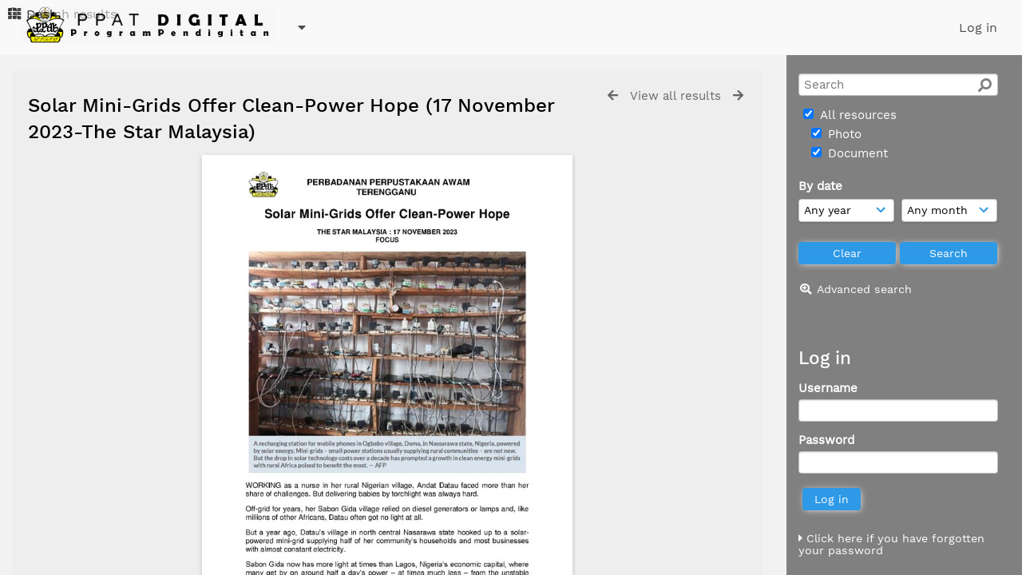

--- FILE ---
content_type: text/html; charset=UTF-8
request_url: http://digital.trglib.gov.my/neucanvas-ppat/pages/view.php?ref=7622&search=%21last1000&order_by=resourceid&offset=603&restypes=&starsearch=&archive=&per_page=48&default_sort_direction=DESC&sort=DESC&context=Root&k=&curpos=&go=previous&
body_size: 63542
content:

			<script type="text/javascript">
			alert('The current resource is no longer within your active search results so next/previous navigation is not possible.');
			</script>
			<!DOCTYPE html>
<html lang="en">	
    <!--    ResourceSpace version 9.2.14587
    For copyright and license information see documentation/licenses/resourcespace.txt
    http://www.resourcespace.org/
    -->
    <head>
<meta http-equiv="Content-Type" content="text/html; charset=UTF-8" />
<meta http-equiv="X-UA-Compatible" content="IE=edge" />
<META HTTP-EQUIV="CACHE-CONTROL" CONTENT="NO-CACHE">
<META HTTP-EQUIV="PRAGMA" CONTENT="NO-CACHE">

<meta name="viewport" content="width=device-width, initial-scale=1.0" />

<title>PPAT Digital</title>
<link rel="icon" type="image/png" href="http://digital.trglib.gov.my/neucanvas-ppat/filestore/system/config/header_favicon.png" />

<!-- Load jQuery and jQueryUI -->
<script src="http://digital.trglib.gov.my/neucanvas-ppat/lib/js/jquery-3.3.1.min.js?css_reload_key=9.2.14587"></script>
<script src="http://digital.trglib.gov.my/neucanvas-ppat/lib/js/jquery-ui-1.12.1.min.js?css_reload_key=9.2.14587" type="text/javascript"></script>
<script src="http://digital.trglib.gov.my/neucanvas-ppat/lib/js/jquery.layout.js?css_reload_key=9.2.14587"></script>
<script src="http://digital.trglib.gov.my/neucanvas-ppat/lib/js/easyTooltip.js?css_reload_key=9.2.14587" type="text/javascript"></script>
<link type="text/css" href="http://digital.trglib.gov.my/neucanvas-ppat/css/smoothness/jquery-ui.min.css?css_reload_key=9.2.14587" rel="stylesheet" />
<script src="http://digital.trglib.gov.my/neucanvas-ppat/lib/js/jquery.ui.touch-punch.min.js"></script>
<!--[if lte IE 9]><script src="http://digital.trglib.gov.my/neucanvas-ppat/lib/historyapi/history.min.js"></script><![endif]-->
<script type="text/javascript" src="http://digital.trglib.gov.my/neucanvas-ppat/lib/js/jquery.tshift.min.js"></script>
<script type="text/javascript" src="http://digital.trglib.gov.my/neucanvas-ppat/lib/js/jquery-periodical-updater.js"></script>

    <script type="text/javascript">StaticSlideshowImage=false;</script>
    <script type="text/javascript" src="http://digital.trglib.gov.my/neucanvas-ppat/lib/js/slideshow_big.js?css_reload_key=9.2.14587"></script>
    <link type="text/css" href="http://digital.trglib.gov.my/neucanvas-ppat/css/slideshow_big.css?css_reload_key=9.2.14587" rel="stylesheet" />
        <script type="text/javascript" src="http://digital.trglib.gov.my/neucanvas-ppat/lib/js/contactsheet.js"></script>
    <script>
    contactsheet_previewimage_prefix = 'http://digital.trglib.gov.my/neucanvas-ppat/filestore';
    </script>
    <script type="text/javascript">
    jQuery.noConflict();
    </script>
    
<script type="text/javascript">
	ajaxLoadingTimer=500;
</script>
<script type="text/javascript" src="http://digital.trglib.gov.my/neucanvas-ppat/lib/ckeditor/ckeditor.js"></script><script src="http://digital.trglib.gov.my/neucanvas-ppat/lib/js/ajax_collections.js?css_reload_key=9.2.14587" type="text/javascript"></script>

<script type="text/javascript" src="/neucanvas-ppat/lib/plupload_2.1.8/plupload.full.min.js?9.2.14587"></script>
	<link href="/neucanvas-ppat/lib/plupload_2.1.8/jquery.ui.plupload/css/jquery.ui.plupload.css?9.2.14587" rel="stylesheet" type="text/css" media="screen,projection,print"  />	
	<script type="text/javascript" src="/neucanvas-ppat/lib/plupload_2.1.8/jquery.ui.plupload/jquery.ui.plupload.min.js?9.2.14587"></script>

<!-- FLOT for graphs -->
<script language="javascript" type="text/javascript" src="/neucanvas-ppat/lib/flot/jquery.flot.js"></script> 
<script language="javascript" type="text/javascript" src="/neucanvas-ppat/lib/flot/jquery.flot.time.js"></script> 
<script language="javascript" type="text/javascript" src="/neucanvas-ppat/lib/flot/jquery.flot.pie.js"></script>
<script language="javascript" type="text/javascript" src="/neucanvas-ppat/lib/flot/jquery.flot.tooltip.min.js"></script>

<!-- jsTree -->
<link rel="stylesheet" href="/neucanvas-ppat/lib/jstree/themes/default/style.min.css">
<script src="/neucanvas-ppat/lib/jstree/jstree.min.js"></script>
<script src="/neucanvas-ppat/lib/js/category_tree.js?css_reload_key=9.2.14587"></script>

<!-- Chosen support -->

<script type="text/javascript">
var baseurl_short="/neucanvas-ppat/";
var baseurl="http://digital.trglib.gov.my/neucanvas-ppat";
var pagename="view";
var errorpageload = "<h1>Error</h1><p>Sorry, there has been an error loading this page. If you are performing a search please try refining your search query. If the problem persists please contact your system administrator</p>";
var applicationname = "PPAT Digital";
var branch_limit="";
var branch_limit_field = new Array();
var global_cookies = "";
var global_trash_html = '<!-- Global Trash Bin (added through CentralSpaceLoad) -->';
global_trash_html += '<div id="trash_bin" class="trash_bin ui-droppable ui-droppable-active ui-state-hover"><span class="trash_bin_text"><i class="fa fa-trash" aria-hidden="true"></i></span></div>    <div id="trash_bin_delete_dialog" style="display:none;"></div>    <div id="delete_permanent_dialog" style="display:none;text-align:left;"></div>';
oktext="OK";
var scrolltopElementCentral='.ui-layout-center';
var scrolltopElementCollection='.ui-layout-south';
var scrolltopElementModal='#modal'
collection_bar_hide_empty=false;
var chosenCollection='';
</script>

<script src="/neucanvas-ppat/lib/js/global.js?css_reload_key=9.2.14587" type="text/javascript"></script>

<script type="text/javascript">

jQuery(document).ready(function() {
 jQuery.fn.reverse = [].reverse;
 jQuery(document).keyup(function (e)
  { 
    if(jQuery("input,textarea").is(":focus"))
    {
       // don't listen to keyboard arrows when focused on form elements
           }
    else if (jQuery('#lightbox').is(':visible'))
        {
        // Don't listen to keyboard arrows if viewing resources in lightbox
        }
    else
        {
        var share='';
        var modAlt=e.altKey;
        var modShift=e.shiftKey;
        var modCtrl=e.ctrlKey;
        var modMeta=e.metaKey;
        var modOn=(modAlt || modShift || modCtrl || modMeta);
        
         switch (e.which) 
         {
			 
		                // left arrow
            case 37: if ((jQuery('.prevLink').length > 0)&&(jQuery("#fancybox-content").html()=='')) {jQuery('.prevLink').click();break;}
              if ((jQuery('.prevPageLink').length > 0)) jQuery('.prevPageLink').click();
              
                                          break;
            // right arrow
            case 39: if ((jQuery('.nextLink').length > 0)&&(jQuery("#fancybox-content").html()=='')) {jQuery('.nextLink').click();break;}
              if ((jQuery('.nextPageLink').length > 0)) jQuery('.nextPageLink').click();
                                          break;   
            case 65: if (jQuery('.addToCollection').length > 0) jQuery('.addToCollection:not(.ResourcePanelIcons .addToCollection)').click();
                     break;
            case 188: if (jQuery('.prevLink').length > 0) jQuery('.prevLink').click();
                     break;
            case 190: if (jQuery('.nextLink').length > 0) jQuery('.nextLink').click();
                     break;
            case 191: if (jQuery('.upLink').length > 0) jQuery('.upLink').click();
                     break;
            case 84: if (jQuery('#toggleThumbsLink').length > 0) jQuery('#toggleThumbsLink').click();
                     break;
            case 90: if (jQuery('.enterLink').length > 0) window.location=jQuery('.enterLink').attr("href");
                     break;
            case 27: ModalClose();
                     break;
            case 86: CentralSpaceLoad('http://digital.trglib.gov.my/neucanvas-ppat/pages/search.php?search=!collection'+document.getElementById("currentusercollection").innerHTML+'&k='+share,true);
                     break;
                     }
         
     }
 });
});
</script>
    <link rel="stylesheet" href="/neucanvas-ppat/plugins/transform/lib/jcrop/css/jquery.Jcrop.min.css" type="text/css" />
    <script type="text/javascript" src="http://digital.trglib.gov.my/neucanvas-ppat/plugins/transform/lib/jcrop/js/jquery.Jcrop.min.js" language="javascript"></script>
    <script src="/neucanvas-ppat/lib/lightbox/js/lightbox.min.js" type="text/javascript" ></script><link type="text/css" href="/neucanvas-ppat/lib/lightbox/css/lightbox.min.css?css_reload_key=9.2.14587" rel="stylesheet" />	<script>
	function closeModalOnLightBoxEnable()
		{
		setTimeout(function() {
			if(jQuery('#lightbox').is(':visible'))
				{
				ModalClose();
				}
		}, 10);
		}

	jQuery(document).ready(function()
        {
        lightbox.option({
			'resizeDuration': 300,
			'imageFadeDuration': 300,
			'fadeDuration': 300,
			'alwaysShowNavOnTouchDevices': true})
        });
	</script>
	

<!-- Structure Stylesheet -->
<link href="http://digital.trglib.gov.my/neucanvas-ppat/css/global.css?css_reload_key=9.2.14587" rel="stylesheet" type="text/css" media="screen,projection,print" />
<!-- Colour stylesheet -->
<link href="http://digital.trglib.gov.my/neucanvas-ppat/css/colour.css?css_reload_key=9.2.14587" rel="stylesheet" type="text/css" media="screen,projection,print" />
<!-- Override stylesheet -->
<link href="http://digital.trglib.gov.my/neucanvas-ppat/css/css_override.php?k=&css_reload_key=9.2.14587" rel="stylesheet" type="text/css" media="screen,projection,print" />
<!--- FontAwesome for icons-->
<link rel="stylesheet" href="http://digital.trglib.gov.my/neucanvas-ppat/lib/fontawesome/css/all.min.css?css_reload_key=9.2.14587">
<link rel="stylesheet" href="http://digital.trglib.gov.my/neucanvas-ppat/lib/fontawesome/css/v4-shims.min.css?css_reload_key=9.2.14587">
<!-- Load specified font CSS -->
<link id="global_font_link" href="http://digital.trglib.gov.my/neucanvas-ppat/css/fonts/WorkSans.css?css_reload_key=9.2.14587" rel="stylesheet" type="text/css" />

<!--[if lte IE 7]> <link href="http://digital.trglib.gov.my/neucanvas-ppat/css/globalIE.css?css_reload_key=9.2.14587" rel="stylesheet" type="text/css"  media="screen,projection,print" /> <![endif]--><!--[if lte IE 5.6]> <link href="http://digital.trglib.gov.my/neucanvas-ppat/css/globalIE5.css?css_reload_key=9.2.14587" rel="stylesheet" type="text/css"  media="screen,projection,print" /> <![endif]-->

<link href="/neucanvas-ppat/plugins/transform/css/style.css?css_reload_key=9.2.14587" rel="stylesheet" type="text/css" media="screen,projection,print" class="plugincss" />
		<link href="/neucanvas-ppat/plugins/rse_workflow/css/style.css?css_reload_key=9.2.14587" rel="stylesheet" type="text/css" media="screen,projection,print" class="plugincss" />
		<script>jQuery('.plugincss').attr('class','plugincss0');</script>
</head>
<body lang="en" class="" >

<!-- Loading graphic -->
	<div id="LoadingBox"><i aria-hidden="true" class="fa fa-circle-o-notch fa-spin fa-3x fa-fw"></i></div>
	


<!--Global Header-->

<div id="Header" class="ui-layout-north   HeaderMid">

    <div id="HeaderResponsive">
    			<a href="http://digital.trglib.gov.my/neucanvas-ppat/pages/home.php" onClick="return CentralSpaceLoad(this,true);" class="HeaderImgLink"><img src="http://digital.trglib.gov.my/neucanvas-ppat/filestore/system/config/linkedheaderimgsrc.png" id="HeaderImg" ></img></a>
			   
        <div id="HeaderButtons" style="display:none;">
            <a href="#" id="HeaderNav1Click" class="ResponsiveHeaderButton ResourcePanel ResponsiveButton">
                <span class="rbText">Account</span>
                <span class="fa fa-fw fa-lg fa-user"></span>
            </a>
            <a href="#" id="HeaderNav2Click" class="ResponsiveHeaderButton ResourcePanel ResponsiveButton">
                <span class="rbText">Menu</span>
                <span class="fa fa-fw fa-lg fa-bars"></span>
            </a>
        </div>
            </div>
    	<div id="HeaderNav1" class="HorizontalNav">

    	<ul>
    	<li><a href="http://digital.trglib.gov.my/neucanvas-ppat/login.php">Log in</a></li>
    	    	    	</ul>
    	<script>

 	var activeSeconds=30;

	var message_timer = null;
	var message_refs = new Array();
	var message_poll_first_run = true;

	function message_poll()
	{
		if (message_timer != null)
		{
			clearTimeout(message_timer);
			message_timer = null;
		}
		activeSeconds-=10;
		if(activeSeconds < 0)
			{
				message_timer = window.setTimeout(message_poll,10 * 1000);
				return;
			}
					jQuery.ajax({
			url: 'http://digital.trglib.gov.my/neucanvas-ppat/pages/ajax/message.php',
			type: 'GET',
			success: function(messages, textStatus, xhr) {
				if(xhr.status==200 && isJson(messages) && (messages=jQuery.parseJSON(messages)) && jQuery(messages).length>0)
					{
					messagecount=totalcount=jQuery(messages).length;
					actioncount=0;
					if (typeof(messages[messagecount-1]['actioncount']) !== 'undefined') // There are actions as well as messages
						{
						actioncount=parseInt(messages[messagecount-1]['actioncount']);
						messagecount=messagecount-1;
						totalcount=actioncount+messagecount;
						}
					jQuery('span.MessageTotalCountPill').html(totalcount).fadeIn();
					if (activeSeconds > 0 || message_poll_first_run)
						{
						for(var i=0; i < messagecount; i++)
							{
							var ref = messages[i]['ref'];
							if (message_poll_first_run)
							{
								message_refs.push(ref);
								continue;
							}
							if (message_refs.indexOf(ref)!=-1)
							{
								continue;
							}
							message_refs.push(ref);
							var message = nl2br(messages[i]['message']);
							var url = messages[i]['url'];
															message_display(message, url, ref, function (ref) {
									jQuery.get('http://digital.trglib.gov.my/neucanvas-ppat/pages/ajax/message.php?seen=' + ref).done(function () {
									});
								});
																message_poll();
							}
						}
					if (actioncount>0)
							{
							jQuery('span.ActionCountPill').html(actioncount).fadeIn();;
							}
						else
							{
							jQuery('span.ActionCountPill').hide();	
							}
						if (messagecount>0)
							{
							jQuery('span.MessageCountPill').html(messagecount).fadeIn();;
							}
						else
							{
							jQuery('span.MessageCountPill').hide();	
							}
					}
				else
					{
					jQuery('span.MessageTotalCountPill').hide();
					jQuery('span.MessageCountPill').hide();
					jQuery('span.ActionCountPill').hide();
					}
			}
		}).done(function() {
			message_timer = window.setTimeout(message_poll,10 * 1000);
							message_poll_first_run = false;
		});
	}

	jQuery(document).bind("blur focus focusin focusout load resize scroll unload click dblclick mousedown mouseup mousemove mouseover mouseout mouseenter mouseleave change select submit keydown keypress keyup error",
		function() {
			activeSeconds=30;
		});

	jQuery(document).ready(function () {
			message_poll();
		});

	function message_display(message, url, ref, callback)
	{
		if (typeof ref==="undefined")
		{
			ref=new Date().getTime();
		}
		if (typeof url==="undefined")
		{
			url="";
		}
		if (url!="")
		{
			url=decodeURIComponent(url);
			url="<a href='" + url + "'>Link</a>";
		}
		var id='message' + ref;
		if (jQuery("#" + id).length)		// already being displayed
		{
			return;
		}
		jQuery('div#MessageContainer').append("<div class='MessageBox' style='display: none;' id='" + id + "'>" + nl2br(message) + "<br />" + url + "</div>").after(function()
		{
			var t = window.setTimeout(function()
			{
				jQuery("div#" + id).fadeOut("fast",function()
					{
						this.remove()
					}
				)
			},5000);

			jQuery("div#" + id).show().bind("click",function()
			{
				jQuery("div#" + id).fadeOut("fast", function()
				{
					jQuery("div#" + id).remove();
					jQuery.get('http://digital.trglib.gov.my/neucanvas-ppat/pages/ajax/message.php?seen=' + ref);
					if (typeof callback === 'function')
					{
						callback();
					}
				});
			});

			jQuery("div#" + id).bind("mouseenter",function()
			{
				window.clearTimeout(t);
				jQuery("div#" + id).fadeIn("fast");
			});

			jQuery("div#" + id).bind("mouseleave",function()
			{
				window.clearTimeout(t);
				t = window.setTimeout(function()
				{
					jQuery("div#" + id).fadeOut("fast",function()
						{
							this.remove();
						}
					)},3000);
			});
		});
	}
	
	function message_modal(message, url, ref, owner)
		{
		if (typeof ref==="undefined")
			{
				ref=new Date().getTime();
			}
		if (typeof url==="undefined")
			{
				url="";
			}
		if (url!="")
			{
				url=decodeURIComponent(url);
				url="<a href='" + url + "'>Link</a>";
			}
		if (typeof owner==="undefined" || owner=='')
			{
			owner = 'PPAT Digital';
			}
		jQuery("#modal_dialog").html("<div class='MessageText'>" + nl2br(message) + "</div><br />" + url);
		jQuery("#modal_dialog").addClass('message_dialog');
		jQuery("#modal_dialog").dialog({
			title: 'Message from ' + owner,
			modal: true,
			resizable: false,
			buttons: [{text: 'OK',
					  click: function() {
						jQuery( this ).dialog( "close" );
						}}],
			dialogClass: 'message',
			width:'auto',
			draggable: true,
			open: function(event, ui) { jQuery('.ui-widget-overlay').bind('click', function(){ jQuery("#modal_dialog").dialog('close'); }); },
			close: function( event, ui ) {
				jQuery('#modal_dialog').html('');
				jQuery("#modal_dialog").removeClass('message_dialog');
				jQuery.get('http://digital.trglib.gov.my/neucanvas-ppat/pages/ajax/message.php?seen=' + ref);
				},
			dialogClass: 'no-close'
			});
			 
		}

</script>
</div>
<div id="HeaderNav2" class="HorizontalNav HorizontalWhiteNav">
    <ul id="HeaderLinksContainer">
                                    <li class="HeaderLink">
                    <a href="http://digital.trglib.gov.my/neucanvas-ppat/pages/home.php" onClick="return CentralSpaceLoad(this,true);">
                        <i aria-hidden="true" class="fa fa-fw fa-th"></i>&nbsp;Dash                    </a>
                </li>
                    
        
                    <li class="HeaderLink">
                            <a class="SearchResultsDisabled">
                    <i aria-hidden="true" class="fa fa-fw fa-search"></i>
                    Search results                </a>
                            </li>
        
                                    <li class="HeaderLink">
                    <a href="http://digital.trglib.gov.my/neucanvas-ppat/pages/themes.php" onClick="return CentralSpaceLoad(this,true);">
                        <i aria-hidden="true" class="fa fa-fw fa-folder"></i>&nbsp;Featured collections                    </a>
                </li>
                    
        
        
                                    <li class="HeaderLink">
                    <a href="http://digital.trglib.gov.my/neucanvas-ppat/pages/search.php?search=%21last1000&order_by=resourceid" onClick="return CentralSpaceLoad(this,true);">
                        <i aria-hidden="true" class="fa fa-fw fa-clock"></i>&nbsp;Recent                    </a>
                </li>
                    
        
                            
                            
                        
                        
        
        
    </ul><!-- close HeaderLinksContainer -->

    <script>
    headerLinksDropdown();
    </script>

</div> 




<div class="clearer"></div></div>
        <div id="SearchBarContainer" class="ui-layout-east" >
        <div id="SearchBox" >


<div id="SearchBoxPanel">



<div class="SearchSpace" id="searchspace">

    
    <form id="simple_search_form" method="post" action="http://digital.trglib.gov.my/neucanvas-ppat/pages/search.php" onSubmit="return CentralSpacePost(this,true);">
        <input type="hidden" name="CSRFToken" value="68254440a9b24b2c1a68e35e09bb34b0caca226a0101c61f5073d33aa001e494@@[base64]@@788f35e5ad14059f98302ff94acc28106971fe653df0d87bafba1913abde001d">
            <input id="ssearchbox"  name="search" type="text" class="SearchWidth" value="" placeholder="Search">
        <button class="fas fa-search fa-flip-horizontal search-icon" type="submit"></button>
        <script>
                    jQuery(document).ready(function () {
                jQuery('#ssearchbox').autocomplete({source: "http://digital.trglib.gov.my/neucanvas-ppat/pages/ajax/autocomplete_search.php"});
            });
                    </script>
            <input type="hidden" name="resetrestypes" value="yes">
    <div id="searchbarrt" >
        <script type="text/javascript"> 
    function resetTickAll(){
        var checkcount=0;
        // set tickall to false, then check if it should be set to true.
        jQuery('#rttickallres').prop('checked',false);
        var tickboxes=jQuery('#simple_search_form .tickbox');
            jQuery(tickboxes).each(function (elem) {
                if( tickboxes[elem].checked){checkcount=checkcount+1;}
            });
        if (checkcount==tickboxes.length){jQuery('#rttickallres').prop('checked',true);}    
    }
    function resetTickAllColl(){
        var checkcount=0;
        // set tickall to false, then check if it should be set to true.
        jQuery('#rttickallcoll').prop('checked',false);
        var tickboxes=jQuery('#simple_search_form .tickboxcoll');
            jQuery(tickboxes).each(function (elem) {
                if( tickboxes[elem].checked){checkcount=checkcount+1;}
            });
        if (checkcount==tickboxes.length){jQuery('#rttickallcoll').prop('checked',true);}   
    }
    </script>
    <div class="tick"><input type='checkbox' id='rttickallres' name='rttickallres' checked onclick='jQuery("#simple_search_form .tickbox").each (function(index,Element) {jQuery(Element).prop("checked",(jQuery("#rttickallres").prop("checked")));}); HideInapplicableSimpleSearchFields(true); '/>&nbsp;All resources</div>
                <div class="tick tickindent"><input class="tickbox" id="TickBox1" type="checkbox" name="resource1" value="yes" checked="checked" onClick="HideInapplicableSimpleSearchFields(true);resetTickAll();"/><label for="TickBox1">&nbsp;Photo</label></div>        <div class="tick tickindent"><input class="tickbox" id="TickBox2" type="checkbox" name="resource2" value="yes" checked="checked" onClick="HideInapplicableSimpleSearchFields(true);resetTickAll();"/><label for="TickBox2">&nbsp;Document</label></div><div class="spacer"></div>
                        <script type="text/javascript">resetTickAll();resetTickAllColl();</script>
                </div>
            <script type="text/javascript">
    function FilterBasicSearchOptions(clickedfield,resourcetype)
        {
        if (resourcetype!=0)
            {
            // When selecting resource type specific fields, automatically untick all other resource types, because selecting something from this field will never produce resources from the other resource types.
            
            // Always untick the Tick All box
            if (jQuery('#rttickallres')) {jQuery('#rttickallres').prop('checked', false);}
                            if (resourcetype!=1) {jQuery("#TickBox1").prop('checked', false);} else {jQuery("#TickBox1").prop('checked', true);}
                                if (resourcetype!=2) {jQuery("#TickBox2").prop('checked', false);} else {jQuery("#TickBox2").prop('checked', true);}
                            // Hide any fields now no longer relevant.  
            HideInapplicableSimpleSearchFields(false);
            }

                }
        
    function HideInapplicableSimpleSearchFields(reset)
        {
                }   
    jQuery(document).ready(function () {    
        HideInapplicableSimpleSearchFields();
    })
    </script>
        
    <div id="basicdate" class="SearchItem">  
    
                 By date<br />
    <select id="basicyear" name="basicyear" class="SearchWidthHalf">
              <option selected="selected" value="">Any year</option>
              <option >2026</option><option >2025</option><option >2024</option><option >2023</option><option >2022</option><option >2021</option><option >2020</option><option >2019</option><option >2018</option><option >2017</option><option >2016</option><option >2015</option><option >2014</option><option >2013</option><option >2012</option><option >2011</option><option >2010</option><option >2009</option><option >2008</option><option >2007</option><option >2006</option><option >2005</option><option >2004</option><option >2003</option><option >2002</option><option >2001</option><option >2000</option><option >1999</option><option >1998</option><option >1997</option><option >1996</option><option >1995</option><option >1994</option><option >1993</option><option >1992</option><option >1991</option><option >1990</option><option >1989</option><option >1988</option><option >1987</option><option >1986</option><option >1985</option><option >1984</option><option >1983</option><option >1982</option><option >1981</option><option >1980</option>            </select> 
    
                
            <select id="basicmonth" name="basicmonth" class="SearchWidthHalf SearchWidthRight">
              <option selected="selected" value="">Any month</option>
              <option  value="01">January</option><option  value="02">February</option><option  value="03">March</option><option  value="04">April</option><option  value="05">May</option><option  value="06">June</option><option  value="07">July</option><option  value="08">August</option><option  value="09">September</option><option  value="10">October</option><option  value="11">November</option><option  value="12">December</option>    
            </select>    
    
    </div>

    <script type="text/javascript">
    
    jQuery(document).ready(function(){
        jQuery('.SearchItem').easyTooltip({
            xOffset: -50,
            yOffset: 40,
            charwidth: 25,
            cssclass: "ListviewStyle",
            clickRemove: true
            });
        });

    function ResetTicks()
        {
        SetCookie('search','');SetCookie('restypes','');SetCookie('saved_offset','');SetCookie('saved_archive','');jQuery('#TickBox1').prop('checked',true);resetTickAll();jQuery('#TickBox2').prop('checked',true);resetTickAll();        }
    </script>
        
        
            
    <div class="SearchItem" id="simplesearchbuttons"><input name="Clear" id="clearbutton" class="searchbutton" type="button" value="&nbsp;&nbsp;Clear&nbsp;&nbsp;" onClick="unsetCookie('search_form_submit','/neucanvas-ppat/');document.getElementById('ssearchbox').value=''; document.getElementById('basicyear').value='';document.getElementById('basicmonth').value='';ResetTicks();HideInapplicableSimpleSearchFields();"/><input name="Submit" id="searchbutton" class="searchbutton" type="submit" value="&nbsp;&nbsp;Search&nbsp;&nbsp;" /><input type="button" id="Rssearchexpand" class="searchbutton" style="display:none;" value="More..."></div>            
  </form>
  <br />
      <p><i aria-hidden="true" class="fa fa-fw fa-search-plus"></i>&nbsp;<a onClick="return CentralSpaceLoad(this,true);" href="http://digital.trglib.gov.my/neucanvas-ppat/pages/search_advanced.php">Advanced search</a></p>
  
      
     <!-- END of Searchbarreplace hook -->
    </div>
     <!-- END of Searchbarremove hook -->
    </div>
    
  
    
        <br /><div id="LoginBoxPanel" class="LoginBoxPanel" >
    <div class="SearchSpace">

      <h2>Log in</h2>

    <form id="anonymous_login_form" method="post" action="http://digital.trglib.gov.my/neucanvas-ppat/login.php">
        <div class="SearchItem">Username<br/><input type="text" name="username" id="name" class="SearchWidth" /></div>
        <div class="SearchItem">Password<br/><input type="password" name="password" id="password" class="SearchWidth" /></div>
        <div class="SearchItem">
            <input name="Submit" type="submit" value="&nbsp;&nbsp;Log in&nbsp;&nbsp;" />
        </div>
    </form>
    <p><br/><p><a href="/neucanvas-ppat/pages/user_password.php"><i aria-hidden="true" class="fa fa-caret-right"></i>&nbsp;Click here if you have forgotten your password</a>    <br/>    </p>
    </div>
    <table style = "margin-left: 20px; width:250px; font-size: 14px;">
		<tr>
			<td>PPAT Digital</td>
		</tr>
		<tr>
			<td>Perbadanan Perpustakaan</td>
		</tr>

		<tr>
			<td>Awam Terengganu, </td>
		</tr>

		<tr>
			<td>Jalan Kemajuan</td>
		</tr>

		<tr>
			<td>Padang Hiliran</td>
		</tr>

		<tr>
			<td>21572 Kuala Terengganu</td>
		</tr>
		<tr>
			<td>Terengganu Darul Iman</td>
		</tr>
		<tr>
			<td></td>
		</tr>
		<tr>
			<td></td>
		</tr>

		<tr>
			<td>Email :&nbspppat@trglib.gov.my</td>
		</tr>
		<tr>
			<td>Tel&nbsp&nbsp:&nbsp609-622 1100 </td>
		</tr>
		<tr>
			<td>Fax&nbsp&nbsp:&nbsp 609-622 1534 </td>
		</tr>
		<tr>
			<td></td>
		</tr>
		<tr>
			<td></td>
		</tr>
		<tr>
			<td></td>
		</tr>
	</table> 
	
	<div style="margin-left: 20px; margin-right: 10px;text-align: left" >
		<h4>Counter</h4>
		<table style = "width:250px; font-size: 14px;">
			<tr>
				<td style = "width:70%;"> <i class="far fa-user-circle">&nbsp;&nbsp;</i>Visitor Online</td>
								<td style = "width:30%" >1 </td>
			</tr>
			<tr>
				<td style = "width:70%" ><i class="far fa-user-circle"></i>&nbsp;&nbsp;Visitor Today</td>
								<td style = "width:30%" >0 </td>
			</tr> 
			<tr>
				<td style = "width:70%" ><i class="far fa-user-circle"></i>&nbsp;&nbsp;Total Visitor</td>
								<td style = "width:30%" >6519 </td>
			</tr>
			<tr>
				<td style = "width:70%" ><i class="fa fa-eye"></i>&nbsp;&nbsp;Total View</td>
								<td style = "width:30%" >1254630 </td>
			</tr>
			<tr>
				<td style = "width:70%" ><i class="fa fa-download"></i>&nbsp;&nbsp;Total Download</td>
								<td style = "width:30%" >1177 </td>
			</tr>
			<tr>
				<td style = "width:70%" ><i class='far fa-file-alt'></i>&nbsp;&nbsp;Total Resource</td>
								<td style = "width:30%" >17042 </td>

			</tr>
                        
		</table>
		<br><br>
	</div>
    </div>
    
      
    
    


</div>
        </div>
        
<!--Main Part of the page-->
<div id="UICenter" class="ui-layout-center Search"><div id="CentralSpaceContainer" ><div id="CentralSpace">


<script>
 
linkreload = true;
jQuery(document).ready(function()
    {
    ActivateHeaderLink("http:\/\/digital.trglib.gov.my%2Fneucanvas-ppat%2Fpages%2Fview.php%3Fref%3D7622%26search%3D%2521last1000%26order_by%3Dresourceid%26offset%3D603%26restypes%3D%26starsearch%3D%26archive%3D%26per_page%3D48%26default_sort_direction%3DDESC%26sort%3DDESC%26context%3DRoot%26k%3D%26curpos%3D%26go%3Dprevious%26");

    jQuery(document).mouseup(function(e) 
        {
        var linksContainer = jQuery("#DropdownCaret");
        if (linksContainer.has(e.target).length === 0 && !linksContainer.is(e.target)) 
            {
            jQuery('#OverFlowLinks').fadeOut();
            }
        });
    });

window.onresize=function()
    {
    ReloadLinks();
    }
</script>
    <iframe id="dlIFrm"
            frameborder=0
            scrolling="auto"
            style="display:none"
                > This browser can not use IFRAME.</iframe>
    <!--Panel for record and details-->
<div class="RecordBox">
<div class="RecordPanel RecordPanelLarge">

<div class="RecordHeader">


<div class="backtoresults">
<a class="prevLink fa fa-arrow-left" href="http://digital.trglib.gov.my/neucanvas-ppat/pages/view.php?ref=7622&search=%21last1000&order_by=resourceid&offset=603&restypes=&starsearch=&archive=&per_page=48&default_sort_direction=DESC&sort=DESC&context=Root&k=&curpos=&go=previous&amp;" onClick="return CentralSpaceLoad(this);" title="Previous result"></a>
	<a class="upLink" href="http://digital.trglib.gov.my/neucanvas-ppat/pages/search.php?ref=7622&search=%21last1000&order_by=resourceid&offset=603&restypes=&starsearch=&archive=&per_page=48&default_sort_direction=DESC&sort=DESC&context=Root&k=&curpos=&go=up&place=7622" onClick="return CentralSpaceLoad(this);">View all results</a>
	<a class="nextLink fa fa-arrow-right" href="http://digital.trglib.gov.my/neucanvas-ppat/pages/view.php?ref=7622&search=%21last1000&order_by=resourceid&offset=603&restypes=&starsearch=&archive=&per_page=48&default_sort_direction=DESC&sort=DESC&context=Root&k=&curpos=&go=next&amp;" onClick="return CentralSpaceLoad(this);" title="Next result"></a>

</div>

<h1>Solar Mini-Grids Offer Clean-Power Hope (17 November 2023-The Star Malaysia)&nbsp;</h1>
</div>



<div class="RecordResource">
    <div id="previewimagewrapper">
        <a id="previewimagelink"
           class="enterLink"
           href="http://digital.trglib.gov.my/neucanvas-ppat/lib/pdfjs-1.9.426/web/viewer.php?ref=7622&search=%21last1000&order_by=resourceid&offset=603&restypes=&starsearch=&archive=&per_page=48&default_sort_direction=DESC&sort=DESC&context=Root&k=&curpos=&file=http%3A%2F%2Fdigital.trglib.gov.my%2Fneucanvas-ppat%2Fpages%2Fdownload.php%3Fref%3D7622%26size%3D%26ext%3Dpdf%26page%3D1%26alternative%3D-1%26k%3D%26noattach%3Dtrue"
           title="Full screen preview"
           style="position:relative;"
           onclick="">
                <img id="previewimage"
             class="Picture"
             src="http://digital.trglib.gov.my/neucanvas-ppat/filestore/2/2/6/7_9a422758ff0268f/7622scr_27efe6c767b3ca2.jpg?v=2023-11-25+13%3A05%3A58" 
             alt="Full screen preview" 
             GALLERYIMG="no"
        />
        
    <script type="text/javascript">
        jQuery(document).ready(function() {
            jQuery('#previewimagelink').removeAttr('onclick');
        });
    </script>

            </a>
        </div>
    <div class="RecordDownload" id="RecordDownload">
<div class="RecordDownloadSpace">
<h2 id="resourcetools">Resource tools</h2>

<table cellpadding="0" cellspacing="0" id="ResourceDownloadOptions">
<tr >
		<tr class="DownloadDBlend">
		<td class="DownloadFileName"><h2>Original PDF File</h2></td>
		<td class="DownloadFileSize">219&nbsp;KB</td>
		<td   class="DownloadButton">
                    <td class="DownloadButton">
        <a id="downloadlink" href="#" onclick="directDownload('http://digital.trglib.gov.my/neucanvas-ppat/pages/download_progress.php?ref=7622&size=&ext=pdf&k=')">Download</a>			</td>
						</td>
			</tr>
			


</table>

<ul id="ResourceToolsContainer">
        <li>
            <a href="http://digital.trglib.gov.my/neucanvas-ppat/pages/search_text_in_pdf.php?ref=7622" onClick="return ModalLoad(this, true, true);"><i class='fa fa-search'></i>&nbsp;Find text in PDF</a>
        </li>
        </ul>
</div>
<div class="clearerleft"> </div>



</div>
<div id="Panel1" class="ViewPanel">
    <div id="Titles1" class="ViewPanelTitles">
        <div class="Title Selected" panel="Metadata">Resource details</div>
    </div>
</div>
        
        
<div id="Metadata">
	
	<div class="TabBar">
	
	
			<div id="tabswitch0" class="Tab TabSelected">
				<a href="#" onclick="SelectTab();">Default</a>
			</div>
		
		
	</div> <!-- end of TabBar -->


<div id="tab0" class="TabbedPanel StyledTabbedPanel">
<div class="clearerleft"> </div>
<div>
<div class="itemNarrow"><h3>Resource ID</h3><p>7622</p></div><div class="itemNarrow"><h3>Date Creation</h3><p>2023-11-25 13:05:54</p></div><div class="itemNarrow"><h3>Access</h3><p>Custom</p></div>
	<div class="itemNarrow"><h3>Contributed by</h3><p>Mohd Zulhusni bin Mat Rani</p></div>	<div class="itemNarrow itemType9">
				<h3>Subject</h3><p>Clean-power hope</p></div><div class="itemNarrow itemType4">
				<h3>Date</h3><p>25 November 23</p></div><div class="itemNarrow itemType2">
				<h3>Source Media</h3><p>Scanned document</p></div><div class="itemNarrow itemType14">
				<h3>Event Date</h3><p>2023-11-17</p></div><div class="itemNarrow itemType9">
				<h3>Country</h3><p>Malaysia</p></div><div class="itemNarrow itemType0">
				<h3>Credit</h3><p>Kaunter Siber</p></div><div class="itemNarrow itemType3">
				<h3>Color Mode</h3><p>Color</p></div><div class="itemNarrow itemType3">
				<h3>Language</h3><p>English</p></div><div class="itemNarrow itemType0">
				<h3>Publisher</h3><p>The Star Malaysia</p></div><div class="itemNarrow itemType10">
				<h3>Date of Publication</h3><p>17 November 23</p></div> <div class="clearerleft"></div> <div class="item"><h3>Summary</h3><p>Working as a nurse in her rural Nigerian village, Andat Datau faced more than her share of challenges. But delivering babies by torchlight was always hard.</p></div>

<div class="clearerleft"> </div><div class="RecordStory">

  <h1>Notes</h1>

  <p>Untuk mendapatkan bahan ini boleh berhubung dengan Unit Koleksi Tempatan dan Pendigitan, Perbadanan Perpustakaan Awam Terengganu di talian 09-6221100.</p>

</div><div class="RecordStory">

  <h1>Sub Document Type</h1>

  <p>Newspaper Cutting</p>

</div></div>
</div>
<!-- end of tabbed panel-->
</div>

</div>

</div>

</div>







	  	  



<!--Panel for related themes / collections -->
	<div class="RecordBox">
	<div class="RecordPanel">  
	<div id="CollectionsThemes">
	<div class="RecordResouce BasicsBox nopadding">
	<div class="Title">Related featured and public collections</div>

				<a href="http://digital.trglib.gov.my/neucanvas-ppat/pages/search.php?search=!collection6269" onClick="return CentralSpaceLoad(this,true);"><i aria-hidden="true" class="fa fa-caret-right"></i>&nbsp;Keratan Akhbar (Umum) / Teknologi, IT &amp; AI / 2020-2029 / Solar Mini-Grids Offer Clean-Power Hope (17 November 2023-The Star Malaysia)</a><br />
				
	</div>
	</div>
	</div>
	
	</div><!--Panel for search for similar resources-->
<div class="RecordBox">
<div class="RecordPanel"> 
<div id="SearchSimilar">

<div class="RecordResouce">
<div class="Title">Search for similar resources</div>

<script type="text/javascript">
function RootUpdateFSResultCount()
	{
	// set the target of the form to be the result count iframe and submit

	// some pages are erroneously calling this function because it exists in unexpected
	// places due to dynamic page loading. So only do it if it seems likely to work.
	if(jQuery('#Rootfindsimilar').length > 0)
		{
		document.getElementById("Rootfindsimilar").target="Rootresultcount";
		document.getElementById("Rootcountonly").value="yes";
		document.getElementById("Rootfindsimilar").submit();
		document.getElementById("Rootfindsimilar").target="";
		document.getElementById("Rootcountonly").value="";
		}
	}
</script>

<form method="post" action="http://digital.trglib.gov.my/neucanvas-ppat/pages/find_similar.php?context=Root" id="Rootfindsimilar">
<input type="hidden" name="resource_type" value="2">
<input type="hidden" name="countonly" id="Rootcountonly" value="">
    <input type="hidden" name="CSRFToken" value="febdcae095dee205ccc23a196d7a37ad7dea90764dfebb8cb259ec96ce425d4b@@[base64]@@bc0b4bb8c57559982d7484b7711b48c83b0280e4b738be5df882c4f351a26307">
    			<div class="SearchSimilar"><input type=checkbox id="Rootsimilar_search_star" name="keyword_star" value="yes"
			onClick="RootUpdateFSResultCount();"><label for="similar_search_star">&nbsp;star</label></div>
						<div class="SearchSimilar"><input type=checkbox id="Rootsimilar_search_malaysia" name="keyword_malaysia" value="yes"
			onClick="RootUpdateFSResultCount();"><label for="similar_search_malaysia">&nbsp;malaysia</label></div>
						<div class="SearchSimilar"><input type=checkbox id="Rootsimilar_search_solar" name="keyword_solar" value="yes"
			onClick="RootUpdateFSResultCount();"><label for="similar_search_solar">&nbsp;solar</label></div>
						<div class="SearchSimilar"><input type=checkbox id="Rootsimilar_search_mini" name="keyword_mini" value="yes"
			onClick="RootUpdateFSResultCount();"><label for="similar_search_mini">&nbsp;mini</label></div>
						<div class="SearchSimilar"><input type=checkbox id="Rootsimilar_search_grids" name="keyword_grids" value="yes"
			onClick="RootUpdateFSResultCount();"><label for="similar_search_grids">&nbsp;grids</label></div>
						<div class="SearchSimilar"><input type=checkbox id="Rootsimilar_search_offer" name="keyword_offer" value="yes"
			onClick="RootUpdateFSResultCount();"><label for="similar_search_offer">&nbsp;offer</label></div>
						<div class="SearchSimilar"><input type=checkbox id="Rootsimilar_search_clean" name="keyword_clean" value="yes"
			onClick="RootUpdateFSResultCount();"><label for="similar_search_clean">&nbsp;clean</label></div>
						<div class="SearchSimilar"><input type=checkbox id="Rootsimilar_search_power" name="keyword_power" value="yes"
			onClick="RootUpdateFSResultCount();"><label for="similar_search_power">&nbsp;power</label></div>
						<div class="SearchSimilar"><input type=checkbox id="Rootsimilar_search_hope" name="keyword_hope" value="yes"
			onClick="RootUpdateFSResultCount();"><label for="similar_search_hope">&nbsp;hope</label></div>
						<div class="SearchSimilar"><input type=checkbox id="Rootsimilar_search_17" name="keyword_17" value="yes"
			onClick="RootUpdateFSResultCount();"><label for="similar_search_17">&nbsp;17</label></div>
						<div class="SearchSimilar"><input type=checkbox id="Rootsimilar_search_november" name="keyword_november" value="yes"
			onClick="RootUpdateFSResultCount();"><label for="similar_search_november">&nbsp;november</label></div>
						<div class="SearchSimilar"><input type=checkbox id="Rootsimilar_search_2023" name="keyword_2023" value="yes"
			onClick="RootUpdateFSResultCount();"><label for="similar_search_2023">&nbsp;2023</label></div>
						<div class="SearchSimilar"><input type=checkbox id="Rootsimilar_search_star" name="keyword_star" value="yes"
			onClick="RootUpdateFSResultCount();"><label for="similar_search_star">&nbsp;star</label></div>
						<div class="SearchSimilar"><input type=checkbox id="Rootsimilar_search_malaysia" name="keyword_malaysia" value="yes"
			onClick="RootUpdateFSResultCount();"><label for="similar_search_malaysia">&nbsp;malaysia</label></div>
						<div class="SearchSimilar"><input type=checkbox id="Rootsimilar_search_working" name="keyword_working" value="yes"
			onClick="RootUpdateFSResultCount();"><label for="similar_search_working">&nbsp;working</label></div>
						<div class="SearchSimilar"><input type=checkbox id="Rootsimilar_search_as" name="keyword_as" value="yes"
			onClick="RootUpdateFSResultCount();"><label for="similar_search_as">&nbsp;as</label></div>
						<div class="SearchSimilar"><input type=checkbox id="Rootsimilar_search_nurse" name="keyword_nurse" value="yes"
			onClick="RootUpdateFSResultCount();"><label for="similar_search_nurse">&nbsp;nurse</label></div>
						<div class="SearchSimilar"><input type=checkbox id="Rootsimilar_search_her" name="keyword_her" value="yes"
			onClick="RootUpdateFSResultCount();"><label for="similar_search_her">&nbsp;her</label></div>
						<div class="SearchSimilar"><input type=checkbox id="Rootsimilar_search_rural" name="keyword_rural" value="yes"
			onClick="RootUpdateFSResultCount();"><label for="similar_search_rural">&nbsp;rural</label></div>
						<div class="SearchSimilar"><input type=checkbox id="Rootsimilar_search_nigerian" name="keyword_nigerian" value="yes"
			onClick="RootUpdateFSResultCount();"><label for="similar_search_nigerian">&nbsp;nigerian</label></div>
						<div class="SearchSimilar"><input type=checkbox id="Rootsimilar_search_village" name="keyword_village" value="yes"
			onClick="RootUpdateFSResultCount();"><label for="similar_search_village">&nbsp;village</label></div>
						<div class="SearchSimilar"><input type=checkbox id="Rootsimilar_search_andat" name="keyword_andat" value="yes"
			onClick="RootUpdateFSResultCount();"><label for="similar_search_andat">&nbsp;andat</label></div>
						<div class="SearchSimilar"><input type=checkbox id="Rootsimilar_search_datau" name="keyword_datau" value="yes"
			onClick="RootUpdateFSResultCount();"><label for="similar_search_datau">&nbsp;datau</label></div>
						<div class="SearchSimilar"><input type=checkbox id="Rootsimilar_search_faced" name="keyword_faced" value="yes"
			onClick="RootUpdateFSResultCount();"><label for="similar_search_faced">&nbsp;faced</label></div>
						<div class="SearchSimilar"><input type=checkbox id="Rootsimilar_search_more" name="keyword_more" value="yes"
			onClick="RootUpdateFSResultCount();"><label for="similar_search_more">&nbsp;more</label></div>
						<div class="SearchSimilar"><input type=checkbox id="Rootsimilar_search_than" name="keyword_than" value="yes"
			onClick="RootUpdateFSResultCount();"><label for="similar_search_than">&nbsp;than</label></div>
						<div class="SearchSimilar"><input type=checkbox id="Rootsimilar_search_her" name="keyword_her" value="yes"
			onClick="RootUpdateFSResultCount();"><label for="similar_search_her">&nbsp;her</label></div>
						<div class="SearchSimilar"><input type=checkbox id="Rootsimilar_search_share" name="keyword_share" value="yes"
			onClick="RootUpdateFSResultCount();"><label for="similar_search_share">&nbsp;share</label></div>
						<div class="SearchSimilar"><input type=checkbox id="Rootsimilar_search_challenges" name="keyword_challenges" value="yes"
			onClick="RootUpdateFSResultCount();"><label for="similar_search_challenges">&nbsp;challenges</label></div>
						<div class="SearchSimilar"><input type=checkbox id="Rootsimilar_search_but" name="keyword_but" value="yes"
			onClick="RootUpdateFSResultCount();"><label for="similar_search_but">&nbsp;but</label></div>
						<div class="SearchSimilar"><input type=checkbox id="Rootsimilar_search_delivering" name="keyword_delivering" value="yes"
			onClick="RootUpdateFSResultCount();"><label for="similar_search_delivering">&nbsp;delivering</label></div>
						<div class="SearchSimilar"><input type=checkbox id="Rootsimilar_search_babies" name="keyword_babies" value="yes"
			onClick="RootUpdateFSResultCount();"><label for="similar_search_babies">&nbsp;babies</label></div>
						<div class="SearchSimilar"><input type=checkbox id="Rootsimilar_search_torchlight" name="keyword_torchlight" value="yes"
			onClick="RootUpdateFSResultCount();"><label for="similar_search_torchlight">&nbsp;torchlight</label></div>
						<div class="SearchSimilar"><input type=checkbox id="Rootsimilar_search_was" name="keyword_was" value="yes"
			onClick="RootUpdateFSResultCount();"><label for="similar_search_was">&nbsp;was</label></div>
						<div class="SearchSimilar"><input type=checkbox id="Rootsimilar_search_always" name="keyword_always" value="yes"
			onClick="RootUpdateFSResultCount();"><label for="similar_search_always">&nbsp;always</label></div>
						<div class="SearchSimilar"><input type=checkbox id="Rootsimilar_search_hard" name="keyword_hard" value="yes"
			onClick="RootUpdateFSResultCount();"><label for="similar_search_hard">&nbsp;hard</label></div>
						<div class="SearchSimilar"><input type=checkbox id="Rootsimilar_search_working" name="keyword_working" value="yes"
			onClick="RootUpdateFSResultCount();"><label for="similar_search_working">&nbsp;working</label></div>
						<div class="SearchSimilar"><input type=checkbox id="Rootsimilar_search_as" name="keyword_as" value="yes"
			onClick="RootUpdateFSResultCount();"><label for="similar_search_as">&nbsp;as</label></div>
						<div class="SearchSimilar"><input type=checkbox id="Rootsimilar_search_nurse" name="keyword_nurse" value="yes"
			onClick="RootUpdateFSResultCount();"><label for="similar_search_nurse">&nbsp;nurse</label></div>
						<div class="SearchSimilar"><input type=checkbox id="Rootsimilar_search_her" name="keyword_her" value="yes"
			onClick="RootUpdateFSResultCount();"><label for="similar_search_her">&nbsp;her</label></div>
						<div class="SearchSimilar"><input type=checkbox id="Rootsimilar_search_rural" name="keyword_rural" value="yes"
			onClick="RootUpdateFSResultCount();"><label for="similar_search_rural">&nbsp;rural</label></div>
						<div class="SearchSimilar"><input type=checkbox id="Rootsimilar_search_nigerian" name="keyword_nigerian" value="yes"
			onClick="RootUpdateFSResultCount();"><label for="similar_search_nigerian">&nbsp;nigerian</label></div>
						<div class="SearchSimilar"><input type=checkbox id="Rootsimilar_search_village" name="keyword_village" value="yes"
			onClick="RootUpdateFSResultCount();"><label for="similar_search_village">&nbsp;village</label></div>
						<div class="SearchSimilar"><input type=checkbox id="Rootsimilar_search_andat" name="keyword_andat" value="yes"
			onClick="RootUpdateFSResultCount();"><label for="similar_search_andat">&nbsp;andat</label></div>
						<div class="SearchSimilar"><input type=checkbox id="Rootsimilar_search_datau" name="keyword_datau" value="yes"
			onClick="RootUpdateFSResultCount();"><label for="similar_search_datau">&nbsp;datau</label></div>
						<div class="SearchSimilar"><input type=checkbox id="Rootsimilar_search_faced" name="keyword_faced" value="yes"
			onClick="RootUpdateFSResultCount();"><label for="similar_search_faced">&nbsp;faced</label></div>
						<div class="SearchSimilar"><input type=checkbox id="Rootsimilar_search_more" name="keyword_more" value="yes"
			onClick="RootUpdateFSResultCount();"><label for="similar_search_more">&nbsp;more</label></div>
						<div class="SearchSimilar"><input type=checkbox id="Rootsimilar_search_than" name="keyword_than" value="yes"
			onClick="RootUpdateFSResultCount();"><label for="similar_search_than">&nbsp;than</label></div>
						<div class="SearchSimilar"><input type=checkbox id="Rootsimilar_search_her" name="keyword_her" value="yes"
			onClick="RootUpdateFSResultCount();"><label for="similar_search_her">&nbsp;her</label></div>
						<div class="SearchSimilar"><input type=checkbox id="Rootsimilar_search_share" name="keyword_share" value="yes"
			onClick="RootUpdateFSResultCount();"><label for="similar_search_share">&nbsp;share</label></div>
						<div class="SearchSimilar"><input type=checkbox id="Rootsimilar_search_challenges" name="keyword_challenges" value="yes"
			onClick="RootUpdateFSResultCount();"><label for="similar_search_challenges">&nbsp;challenges</label></div>
						<div class="SearchSimilar"><input type=checkbox id="Rootsimilar_search_but" name="keyword_but" value="yes"
			onClick="RootUpdateFSResultCount();"><label for="similar_search_but">&nbsp;but</label></div>
						<div class="SearchSimilar"><input type=checkbox id="Rootsimilar_search_delivering" name="keyword_delivering" value="yes"
			onClick="RootUpdateFSResultCount();"><label for="similar_search_delivering">&nbsp;delivering</label></div>
						<div class="SearchSimilar"><input type=checkbox id="Rootsimilar_search_babies" name="keyword_babies" value="yes"
			onClick="RootUpdateFSResultCount();"><label for="similar_search_babies">&nbsp;babies</label></div>
						<div class="SearchSimilar"><input type=checkbox id="Rootsimilar_search_torchlight" name="keyword_torchlight" value="yes"
			onClick="RootUpdateFSResultCount();"><label for="similar_search_torchlight">&nbsp;torchlight</label></div>
						<div class="SearchSimilar"><input type=checkbox id="Rootsimilar_search_was" name="keyword_was" value="yes"
			onClick="RootUpdateFSResultCount();"><label for="similar_search_was">&nbsp;was</label></div>
						<div class="SearchSimilar"><input type=checkbox id="Rootsimilar_search_always" name="keyword_always" value="yes"
			onClick="RootUpdateFSResultCount();"><label for="similar_search_always">&nbsp;always</label></div>
						<div class="SearchSimilar"><input type=checkbox id="Rootsimilar_search_hard" name="keyword_hard" value="yes"
			onClick="RootUpdateFSResultCount();"><label for="similar_search_hard">&nbsp;hard</label></div>
						<div class="SearchSimilar"><input type=checkbox id="Rootsimilar_search_newspaper" name="keyword_newspaper" value="yes"
			onClick="RootUpdateFSResultCount();"><label for="similar_search_newspaper">&nbsp;newspaper</label></div>
						<div class="SearchSimilar"><input type=checkbox id="Rootsimilar_search_cutting" name="keyword_cutting" value="yes"
			onClick="RootUpdateFSResultCount();"><label for="similar_search_cutting">&nbsp;cutting</label></div>
						<div class="SearchSimilar"><input type=checkbox id="Rootsimilar_search_english" name="keyword_english" value="yes"
			onClick="RootUpdateFSResultCount();"><label for="similar_search_english">&nbsp;english</label></div>
						<div class="SearchSimilar"><input type=checkbox id="Rootsimilar_search_clean" name="keyword_clean" value="yes"
			onClick="RootUpdateFSResultCount();"><label for="similar_search_clean">&nbsp;clean</label></div>
						<div class="SearchSimilar"><input type=checkbox id="Rootsimilar_search_power" name="keyword_power" value="yes"
			onClick="RootUpdateFSResultCount();"><label for="similar_search_power">&nbsp;power</label></div>
						<div class="SearchSimilar"><input type=checkbox id="Rootsimilar_search_hope" name="keyword_hope" value="yes"
			onClick="RootUpdateFSResultCount();"><label for="similar_search_hope">&nbsp;hope</label></div>
					<div class="clearerleft"> </div>
		<br />
		<input name="search" type="submit" value="&nbsp;&nbsp;Search&nbsp;&nbsp;" id="Rootdosearch"/>
		<iframe src="http://digital.trglib.gov.my/neucanvas-ppat/pages/blank.html" frameborder=0 scrolling=no width=1 height=1 style="visibility:hidden;" name="Rootresultcount" id="Rootresultcount"></iframe>
		</form>
		
<div class="clearerleft"> </div>
</div>
</div>
</div>

</div>

<script>
/* Call SelectTab upon page load to select first tab*/
jQuery('document').ready(function() 
	{       
	SelectTab();
	});
</script>

<div class="clearer"></div>

<!-- Use aria-live assertive for high priority changes in the content: -->
<span role="status" aria-live="assertive" class="ui-helper-hidden-accessible"></span>

<!-- Global Trash Bin -->
<div id="trash_bin" class="trash_bin ui-droppable ui-droppable-active ui-state-hover"><span class="trash_bin_text"><i class="fa fa-trash" aria-hidden="true"></i></span></div>
    <div id="trash_bin_delete_dialog" style="display:none;"></div>
    <div id="delete_permanent_dialog" style="display:none;text-align:left;"></div>

<div class="clearerleft"></div>
</div><!--End div-CentralSpace-->


<div class="clearer"></div>

</div><!-- End CentralSpaceContainer --></div><!-- End UICenter --><script src="http://digital.trglib.gov.my/neucanvas-ppat/lib/js/Placeholders.min.js?css_reload_key=9.2.14587" type="text/javascript"></script>

<!--CollectionDiv--></div>
	
		<script>
			usercollection='2';
		var collections_popout = false;
			</script>    
        <script type="text/javascript">
        var resizeTimer;
        myLayout=jQuery('body').layout(
            {
            livePaneResizing:true,
            triggerEventsDuringLiveResize: false,
            resizerTip: 'Resize',

            east__spacing_open:0,
            east__spacing_closed:8,
            east_resizable: true,
            east__size: 295,

            north_resizable: false,
            north__closable:false,
            north__spacing_closed: 0,
            north__spacing_open: 0,
            
                            
                south__initHidden: true,
                            });
                </script>
        		<!-- Responsive -->
		<script src="/neucanvas-ppat/lib/js/responsive.js?css_reload_key=9.2.14587"></script>
		<script>
        function toggleSimpleSearch()
            {
            if(jQuery("#searchspace").hasClass("ResponsiveSimpleSearch"))
                {
                jQuery("#searchspace").removeClass("ResponsiveSimpleSearch");
                jQuery("#SearchBarContainer").removeClass("FullSearch");
                jQuery("#Rssearchexpand").val("More...");
                jQuery('#UICenter').show(0);
                search_show = false;
                }
            else
                {
                jQuery("#searchspace").addClass("ResponsiveSimpleSearch");
                jQuery("#SearchBarContainer").addClass("FullSearch");
                jQuery("#Rssearchexpand").val(" Less... ");
                jQuery('#UICenter').hide(0);
                search_show = true;
                }
            }
		
		function toggleResultOptions()
			{
			jQuery("#CentralSpace .TopInpageNavLeft .InpageNavLeftBlock").slideToggle(100);
			jQuery("#ResponsiveResultCount").toggle();
			jQuery("#SearchResultFound").hide();
			jQuery("#CentralSpace .TopInpageNavLeft .InpageNavLeftBlock.icondisplay").css('display', 'inline-block');
			}
		
		/* Responsive Stylesheet inclusion based upon viewing device */
		if(document.createStyleSheet)
			{
			document.createStyleSheet('http://digital.trglib.gov.my/neucanvas-ppat/css/responsive/slim-style.css?rcsskey=9.2.14587');
			}
		else
			{
			jQuery("head").append("<link rel='stylesheet' href='http://digital.trglib.gov.my/neucanvas-ppat/css/responsive/slim-style.css?rcsskey=9.2.14587' type='text/css' media='screen' />");
			}
		
		if(!is_touch_device() && jQuery(window).width() <= 1280)
			{
			if(document.createStyleSheet)
				{
				document.createStyleSheet('http://digital.trglib.gov.my/neucanvas-ppat/css/responsive/slim-non-touch.css?rcsskey=9.2.14587');
				}
			else
				{
				jQuery("head").append("<link rel='stylesheet' href='http://digital.trglib.gov.my/neucanvas-ppat/css/responsive/slim-non-touch.css?rcsskey=9.2.14587' type='text/css' media='screen' />");
				}
			}
		
		var responsive_show = "Hide";
		var responsive_hide;
		var responsive_newpage = true;
		
		if(jQuery(window).width() <= 1200)
			{
			jQuery('.ResponsiveViewFullSite').css('display', 'block');
			SetCookie("browse_show","hide");
			}
		else
			{
			jQuery('.ResponsiveViewFullSite').css('display', 'none');
			}
		
		if(jQuery(window).width()<=700)
			{
			touchScroll("UICenter");
			}
		
		jQuery(window).resize(function()
			{
			hideMyCollectionsCols();
			responsiveCollectionBar();
			});
		if(jQuery(window).width()<=900)
			{
			jQuery('#CollectionDiv').hide(0);
			}
		jQuery("#HeaderNav1Click").click(function(event)
			{
			event.preventDefault();
			if(jQuery(this).hasClass("RSelectedButton"))
				{
				jQuery(this).removeClass("RSelectedButton");
				jQuery("#HeaderNav1").slideUp(0);
				jQuery("#Header").removeClass("HeaderMenu");
				}
			else
				{
				jQuery("#HeaderNav2Click").removeClass("RSelectedButton");
				jQuery("#HeaderNav2").slideUp(80);				
				jQuery("#Header").addClass("HeaderMenu");				
				jQuery(this).addClass("RSelectedButton");
				jQuery("#HeaderNav1").slideDown(80);
				}
			if(jQuery("#searchspace").hasClass("ResponsiveSimpleSearch"))
				{
				toggleSimpleSearch();
				}      
			});
		
		jQuery("#HeaderNav2Click").click(function(event)
			{
			event.preventDefault();
			if(jQuery(this).hasClass("RSelectedButton"))
				{
				jQuery(this).removeClass("RSelectedButton");
				jQuery("#HeaderNav2").slideUp(0);
				jQuery("#Header").removeClass("HeaderMenu");
				
				}
			else
				{
				jQuery("#Header").addClass("HeaderMenu");
				jQuery("#HeaderNav1Click").removeClass("RSelectedButton");
				jQuery("#HeaderNav1").slideUp(80);
				jQuery(this).addClass("RSelectedButton");
				jQuery("#HeaderNav2").slideDown(80);
				} 
			if(jQuery("#searchspace").hasClass("ResponsiveSimpleSearch"))
				{
				toggleSimpleSearch();
				}  
			});
		
		jQuery("#HeaderNav2").on("click","a",function()
			{
			if(jQuery(window).width() <= 1200)
				{
				jQuery("#HeaderNav2").slideUp(0);
				jQuery("#HeaderNav2Click").removeClass("RSelectedButton");
				}
			});
		jQuery("#HeaderNav1").on("click","a",function()
			{
			if(jQuery(window).width() <= 1200)
				{
				jQuery("#HeaderNav1").slideUp(00);
				jQuery("#HeaderNav1Click").removeClass("RSelectedButton");
				}
			});
		jQuery("#SearchBarContainer").on("click","#Rssearchexpand",toggleSimpleSearch);
		jQuery("#CentralSpaceContainer").on("click","#Responsive_ResultDisplayOptions",function(event)
			{
			if(jQuery(this).hasClass("RSelectedButton"))
				{
				jQuery(this).removeClass("RSelectedButton");
				}
			else
				{
				jQuery(this).addClass("RSelectedButton");
				}
			toggleResultOptions();
			});
		
		if(jQuery(window).width() <= 700 && jQuery(".ListviewStyle").length && is_touch_device())
			{
			jQuery("td:last-child,th:last-child").hide();
			}
		</script>
		<!-- end of Responsive -->
		    <!-- Transform plugin custom functions -->
    <script>
    function transform_download_file(resource, url)
        {
        event.preventDefault();

        var iaccept = document.getElementById('iaccept').checked;
        if(iaccept == false)
            {
            return false;
            }

        var crop_url = url + '&iaccept=on';

        var form = jQuery('<form id="TransformDownloadFile"></form>')
            .attr("action", crop_url)
            .attr("method", "post");

        
            form.append(
                jQuery("<input></input>")
                    .attr("type", "hidden")
                    .attr("name", "CSRFToken")
                    .attr("value", "7c9ee484dc07ee521c0096ef8f5527b3443f3620524c7c254d12d5e310c0d6bf@@[base64]@@f5d749096fc427e51ccb6efa2de55ce8a32cce06210b1980c010c42e46448ac5")
            );
        form.appendTo('body').submit().remove();

        var view_page_anchor = document.createElement("a");
        view_page_anchor.setAttribute("href", baseurl_short + "?r=" + resource);
        CentralSpaceLoad(view_page_anchor, true, false);
        }
    </script>
    	<!-- Start of modal support -->
	<div id="modal_overlay" onClick="ModalClose();"></div>
	<div id="modal_outer">
	<div id="modal">
	</div>
	</div>
	<div id="modal_dialog" style="display:none;"></div>
	<script type="text/javascript">
	jQuery(window).bind('resize.modal', ModalCentre);
	</script>
	<!-- End of modal support -->
	
	<script>
	
	try
		{
		top.history.replaceState(document.title+'&&&'+jQuery('#CentralSpace').html(), applicationname);
		}
	catch(e){console.log(e);
	//console.log("failed to load state");
	}
	
	</script>

	<script>

		/* Destroy tagEditor if below breakpoint window size (doesn't work in responsize mode */

		window_width = jQuery(window).width();
		window_width_breakpoint = 1100;

		/* Page load */

		if(window_width <= window_width_breakpoint)
			{
			jQuery('#ssearchbox').tagEditor('destroy');
			}

		/* Page resized to below breakpoint */
		
		jQuery(window).resize(function() 
			{
			window_width = jQuery(window).width();
			if(window_width <= window_width_breakpoint)
				{
				jQuery('#ssearchbox').tagEditor('destroy');
				}
			});

	</script>
	
		</body>
	</html>	
	
